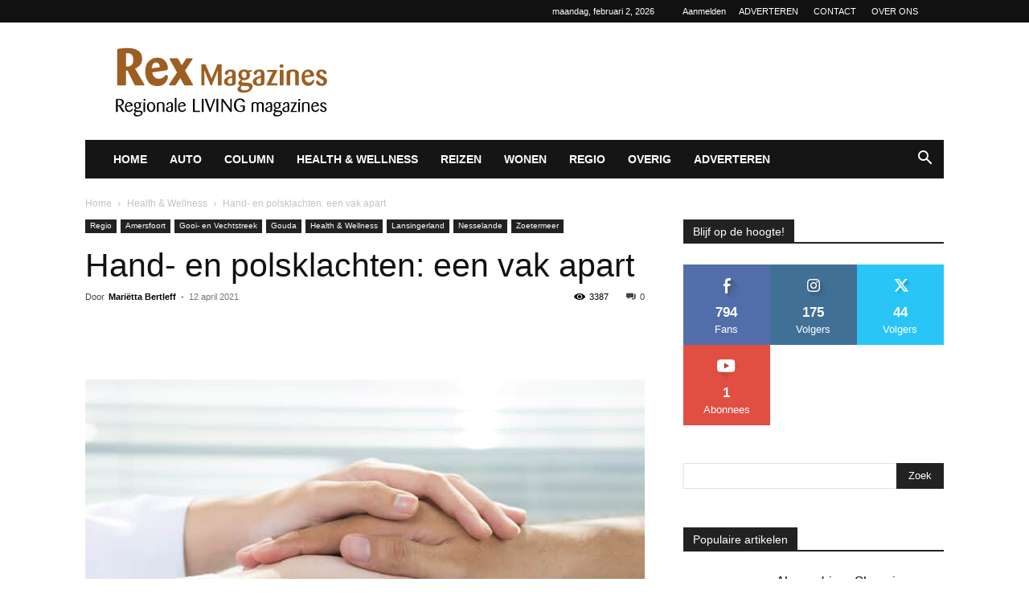

--- FILE ---
content_type: text/css
request_url: https://www.rexmagazines.nl/wp-content/cache/min/1/wp-content/plugins/revslider/public/assets/css/rs6.css?ver=1741714033
body_size: 8506
content:
.rs-p-wp-fix{display:none!important;margin:0!important;height:0px!important}#debungcontrolls{z-index:100000;position:fixed;bottom:0;width:100%;height:auto;background:rgba(0,0,0,.6);padding:10px;box-sizing:border-box}rs-debug{z-index:100000;position:fixed;top:0;width:300px;height:300px;background:rgba(0,0,0,.6);padding:10px;box-sizing:border-box;color:#fff;font-size:10px;line-height:13px;overflow:scroll}rs-modal{position:fixed!important;z-index:9999999!important;pointer-events:none!important}rs-modal.rs-modal-auto{top:auto;bottom:auto;left:auto;right:auto}rs-modal.rs-modal-fullwidth,rs-modal.rs-modal-fullscreen{top:0;left:0;width:100%;height:100%}rs-modal rs-fullwidth-wrap{position:absolute;top:0;left:0;height:100%}rs-module-wrap.rs-modal{display:none;max-height:100%!important;overflow:auto!important;pointer-events:auto!important}rs-modal-cover{width:100%;height:100%;z-index:0;background:transparent;position:absolute;top:0;left:0;cursor:pointer;pointer-events:auto}body>rs-modal-cover{position:fixed;z-index:9999995!important}rs-sbg-px{pointer-events:none}.rs-forcehidden *{visibility:hidden!important}.rs_splitted_lines{display:block;white-space:nowrap!important}.debugtimeline{width:100%;height:10px;position:relative;display:block;margin-bottom:3px;display:none;white-space:nowrap;box-sizing:border-box}.debugtimeline:hover{height:15px}.the_timeline_tester{background:#e74c3c;position:absolute;top:0;left:0;height:100%;width:0}.rs-go-fullscreen{position:fixed!important;width:100%!important;height:100%!important;top:0px!important;left:0px!important;z-index:9999999!important;background:#fff}.debugtimeline.tl_slide .the_timeline_tester{background:#f39c12}.debugtimeline.tl_frame .the_timeline_tester{background:#3498db}.debugtimline_txt{color:#fff;font-weight:400;font-size:7px;position:absolute;left:10px;top:0;white-space:nowrap;line-height:10px}.rtl{direction:rtl}@font-face{font-display:swap;font-family:'revicons';src:url(../../../../../../../../../plugins/revslider/public/assets/fonts/revicons/revicons.eot?5510888);src:url('../../../../../../../../../plugins/revslider/public/assets/fonts/revicons/revicons.eot?5510888#iefix') format('embedded-opentype'),url(../../../../../../../../../plugins/revslider/public/assets/fonts/revicons/revicons.woff?5510888) format('woff'),url(../../../../../../../../../plugins/revslider/public/assets/fonts/revicons/revicons.ttf?5510888) format('truetype'),url('../../../../../../../../../plugins/revslider/public/assets/fonts/revicons/revicons.svg?5510888#revicons') format('svg');font-weight:400;font-style:normal}[class^="revicon-"]:before,[class*=" revicon-"]:before{font-family:"revicons";font-style:normal;font-weight:400;speak:none;display:inline-block;text-decoration:inherit;width:1em;margin-right:.2em;text-align:center;font-variant:normal;text-transform:none;line-height:1em;margin-left:.2em}rs-module i[class^="fa-"],rs-module i[class*=" fa-"],.rb-modal-wrapper i[class^="fa-"],.rb-modal-wrapper i[class*=" fa-"],#waitaminute i[class^="fa-"],#waitaminute i[class*=" fa-"],#objectlibrary i[class^="fa-"],#objectlibrary i[class*=" fa-"],#rs_overview i[class^="fa-"],#rs_overview i[class*=" fa-"],#rs_overview_menu i[class^="fa-"],#rs_overview_menu i[class*=" fa-"],#builderView i[class^="fa-"],#builderView i[class*=" fa-"]{display:inline-block;font:normal normal normal 14px/1 FontAwesome;font-size:inherit;text-rendering:auto;-webkit-font-smoothing:antialiased;-moz-osx-font-smoothing:grayscale}rs-module [class^="fa-"]:before,rs-module [class*=" fa-"]:before,.rb-modal-wrapper [class^="fa-"]:before,.rb-modal-wrapper [class*=" fa-"]:before,#rs_overview [class^="fa-"]:before,#rs_overview [class*=" fa-"]:before,#objectlibrary [class^="fa-"]:before,#objectlibrary [class*=" fa-"]:before,#waitaminute [class^="fa-"]:before,#waitaminute [class*=" fa-"]:before,#rs_overview_menu [class^="fa-"]:before,#rs_overview_menu [class*=" fa-"]:before,#builderView [class^="fa-"]:before,#builderView [class*=" fa-"]:before{font-family:FontAwesome;font-style:normal;font-weight:400;speak:none;display:inline-block;text-decoration:inherit;width:auto;margin-right:0;text-align:center;font-variant:normal;text-transform:none;line-height:inherit;margin-left:0}rs-module .sr-only,#objectlibrary .sr-only,#waitaminute .sr-only,#rs_overview .sr-only,#rs_overview_menu .sr-only,.rb-modal-wrapper .sr-only,#builderView .sr-only{position:absolute;width:1px;height:1px;padding:0;margin:-1px;overflow:hidden;clip:rect(0,0,0,0);border:0}rs-module .sr-only-focusable:active,rs-module .sr-only-focusable:focus,#waitaminute .sr-only-focusable:active,#waitaminute .sr-only-focusable:focus,#objectlibrary .sr-only-focusable:active,#objectlibrary .sr-only-focusable:focus,#rs_overview .sr-only-focusable:active,#rs_overview .sr-only-focusable:focus,#rs_overview_menu .sr-only-focusable:active,#rs_overview_menu .sr-only-focusable:focus,.rb-modal-wrapper .sr-only-focusable:active,.rb-modal-wrapper .sr-only-focusable:focus,#builderView .sr-only-focusable:active,#builderView .sr-only-focusable:focus{position:static;width:auto;height:auto;margin:0;overflow:visible;clip:auto}.revicon-search-1:before{content:'\e802'}.revicon-pencil-1:before{content:'\e831'}.revicon-picture-1:before{content:'\e803'}.revicon-cancel:before{content:'\e80a'}.revicon-info-circled:before{content:'\e80f'}.revicon-trash:before{content:'\e801'}.revicon-left-dir:before{content:'\e817'}.revicon-right-dir:before{content:'\e818'}.revicon-down-open:before{content:'\e83b'}.revicon-left-open:before{content:'\e819'}.revicon-right-open:before{content:'\e81a'}.revicon-angle-left:before{content:'\e820'}.revicon-angle-right:before{content:'\e81d'}.revicon-left-big:before{content:'\e81f'}.revicon-right-big:before{content:'\e81e'}.revicon-magic:before{content:'\e807'}.revicon-picture:before{content:'\e800'}.revicon-export:before{content:'\e80b'}.revicon-cog:before{content:'\e832'}.revicon-login:before{content:'\e833'}.revicon-logout:before{content:'\e834'}.revicon-video:before{content:'\e805'}.revicon-arrow-combo:before{content:'\e827'}.revicon-left-open-1:before{content:'\e82a'}.revicon-right-open-1:before{content:'\e82b'}.revicon-left-open-mini:before{content:'\e822'}.revicon-right-open-mini:before{content:'\e823'}.revicon-left-open-big:before{content:'\e824'}.revicon-right-open-big:before{content:'\e825'}.revicon-left:before{content:'\e836'}.revicon-right:before{content:'\e826'}.revicon-ccw:before{content:'\e808'}.revicon-arrows-ccw:before{content:'\e806'}.revicon-palette:before{content:'\e829'}.revicon-list-add:before{content:'\e80c'}.revicon-doc:before{content:'\e809'}.revicon-left-open-outline:before{content:'\e82e'}.revicon-left-open-2:before{content:'\e82c'}.revicon-right-open-outline:before{content:'\e82f'}.revicon-right-open-2:before{content:'\e82d'}.revicon-equalizer:before{content:'\e83a'}.revicon-layers-alt:before{content:'\e804'}.revicon-popup:before{content:'\e828'}.tp-fullwidth-forcer{z-index:0;pointer-events:none}rs-module-wrap,rs-module-wrap *{box-sizing:border-box;-webkit-tap-highlight-color:rgba(0,0,0,0)}rs-module-wrap{position:relative;z-index:1;width:100%;display:block}.rs-fixedscrollon rs-module-wrap{position:fixed!important;top:0px!important;z-index:1000}rs-fw-forcer{display:block;width:100%;pointer-events:none}rs-module{position:relative;overflow:hidden;display:block}rs-pzimg-wrap,rs-sbg-effectwrap,rs-sbg{display:block;pointer-events:none}rs-sbg-effectwrap{position:absolute;top:0;left:0;width:100%;height:100%}rs-sbg-px,rs-sbg-wrap{position:absolute;top:0;left:0;z-index:0;width:100%;height:100%;display:block}a.rs-layer,a.rs-layer:-webkit-any-link{text-decoration:none}a[x-apple-data-detectors]{color:inherit!important;text-decoration:none!important;font-size:inherit!important;font-family:inherit!important;font-weight:inherit!important;line-height:inherit!important}.entry-content rs-module a,rs-module a{box-shadow:none}.rs-ov-hidden{overflow:hidden!important}.rs-forceoverflow,.rs-forceoverflow rs-module-wrap,.rs-forceoverflow rs-module,.rs-forceoverflow rs-slides,.rs-forceoverflow rs-slide{overflow:visible!important}.tp-simpleresponsive img,rs-module img{max-width:none!important;transition:none;margin:0;padding:0;border:none}rs-module .no-slides-text{font-weight:700;text-align:center;padding-top:80px}rs-slides,rs-slide,rs-slide:before{position:absolute;text-indent:0em;top:0;left:0}rs-slide,rs-slide:before{display:block;visibility:hidden}.rs-layer .rs-untoggled-content{display:block}.rs-layer .rs-toggled-content{display:none}.rs-tc-active.rs-layer .rs-toggled-content{display:block}.rs-tc-active.rs-layer .rs-untoggled-content{display:none}.rs-layer-video{overflow:hidden}rs-module rs-layer,rs-module .rs-layer{opacity:0;position:relative;visibility:hidden;white-space:nowrap;display:block;-webkit-font-smoothing:antialiased!important;-webkit-tap-highlight-color:rgba(0,0,0,0);-moz-osx-font-smoothing:grayscale;z-index:1}rs-layer-wrap,rs-mask,rs-module-wrap,rs-module .rs-layer,rs-module img{-moz-user-select:none;-khtml-user-select:none;-webkit-user-select:none;-o-user-select:none}rs-module rs-mask-wrap .rs-layer,rs-module rs-mask-wrap *:last-child,.wpb_text_column rs-module rs-mask-wrap .rs-layer,.wpb_text_column rs-module rs-mask-wrap *:last-child{margin-bottom:0}.rs-svg svg{width:100%;height:100%;position:relative;vertical-align:top}rs-layer,.rs-layer,rs-alyer *,.rs-layer *{outline:none!important}rs-carousel-wrap{cursor:url(../../../../../../../../../plugins/revslider/public/assets/css/openhand.cur),move}rs-carousel-wrap.dragged{cursor:url(../../../../../../../../../plugins/revslider/public/assets/css/closedhand.cur),move}rs-carousel-wrap{position:absolute;overflow:hidden;width:100%;height:100%;top:0;left:0}rs-carousel-space{clear:both;display:block;width:100%;height:1px;position:relative;margin-bottom:-1px}.tp_inner_padding{box-sizing:border-box;max-height:none!important}.rs-layer.rs-selectable{-moz-user-select:all;-khtml-user-select:all;-webkit-user-select:all;-o-user-select:all}rs-px-mask{overflow:hidden;display:block;width:100%;height:100%;position:relative}rs-module embed,rs-module iframe,rs-module object,rs-module audio,rs-module video{max-width:none!important;border:none}rs-bg-elem{position:absolute;top:0;left:0;width:100%;height:100%;z-index:0;display:block;pointer-events:none}.tp-blockmask,.tp-blockmask_in,.tp-blockmask_out{position:absolute;top:0;left:0;width:100%;height:100%;background:#fff;z-index:1000;transform:scaleX(0) scaleY(0)}rs-zone{position:absolute;width:100%;left:0;box-sizing:border-box;min-height:50px;font-size:0}rs-layer-wrap,rs-row-wrap,rs-column,rs-parallax-wrap,rs-mask-wrap,rs-cbg-mask-wrap,rs-loop-wrap{display:block;visibility:hidden}rs-column-wrap>rs-loop-wrap{z-index:1}rs-layer-wrap,rs-mask-wrap,rs-cbg-mask-wrap{transform-style:flat;perspective:10000px}@-moz-document url-prefix(){rs-layer-wrap,rs-mask-wrap,rs-cbg-mask-wrap{filter:blur(0)}}.rs-fixedscrollon rs-module-wrap{left:0!important}rs-mask-wrap{overflow:hidden}rs-fullwidth-wrap{position:relative;width:100%;height:auto;display:block}.rev_row_zone_top{top:0}.rev_row_zone_bottom{bottom:0}rs-column-wrap .rs-parallax-wrap{vertical-align:top}.rs-layer img,rs-layer img{vertical-align:top}rs-row,rs-row.rs-layer{display:table;position:relative;width:100%!important;table-layout:fixed;box-sizing:border-box;vertical-align:top;height:auto;font-size:0}rs-column-wrap{display:table-cell;position:relative;vertical-align:top;height:auto;box-sizing:border-box;font-size:0}rs-column{box-sizing:border-box;display:block;position:relative;width:100%!important;height:auto!important;white-space:normal!important}rs-cbg-mask-wrap{position:absolute;z-index:0;box-sizing:border-box}rs-column-bg{position:absolute;z-index:0;box-sizing:border-box;width:100%;height:100%}.rs-pelock *{pointer-events:none!important}rs-column .rs-parallax-wrap,rs-column rs-loop-wrap,rs-column rs-mask-wrap{text-align:inherit}rs-column rs-mask-wrap{display:inline-block}rs-column .rs-parallax-wrap rs-loop-wrap,rs-column .rs-parallax-wrap rs-mask-wrap,rs-column .rs-parallax-wrap{position:relative!important;left:auto!important;top:auto!important;line-height:0}rs-column .rs-parallax-wrap rs-loop-wrap,rs-column .rs-parallax-wrap rs-mask-wrap,rs-column .rs-parallax-wrap,rs-column .rev_layer_in_column{vertical-align:top}.rev_break_columns{display:block!important}.rev_break_columns rs-column-wrap.rs-parallax-wrap{display:block!important;width:100%!important}.rev_break_columns rs-column-wrap.rs-parallax-wrap.rs-layer-hidden,.tp-forcenotvisible,.tp-hide-revslider,rs-row-wrap.rs-layer-hidden,rs-column-wrap.rs-layer-hidden,.rs-layer.rs-layer-hidden,.rs-layer-audio.rs-layer-hidden,.rs-parallax-wrap.rs-layer-hidden{visibility:hidden!important;display:none!important}rs-layer.rs-nointeraction,.rs-layer.rs-nointeraction{pointer-events:none!important}rs-static-layers{position:absolute;z-index:101;top:0;left:0;display:block;width:100%;height:100%;pointer-events:none}rs-static-layers.rs-stl-back{z-index:0}.rs-layer rs-fcr{width:0;height:0;border-left:40px solid transparent;border-right:0 solid transparent;border-top:40px solid #00A8FF;position:absolute;right:100%;top:0}.rs-layer rs-fcrt{width:0;height:0;border-left:40px solid transparent;border-right:0 solid transparent;border-bottom:40px solid #00A8FF;position:absolute;right:100%;top:0}.rs-layer rs-bcr{width:0;height:0;border-left:0 solid transparent;border-right:40px solid transparent;border-bottom:40px solid #00A8FF;position:absolute;left:100%;top:0}.rs-layer rs-bcrt{width:0;height:0;border-left:0 solid transparent;border-right:40px solid transparent;border-top:40px solid #00A8FF;position:absolute;left:100%;top:0}.tp-layer-inner-rotation{position:relative!important}img.tp-slider-alternative-image{width:100%;height:auto}.noFilterClass{filter:none!important}rs-bgvideo{position:absolute;top:0;left:0;width:100%;height:100%;visibility:hidden;z-index:0;display:block}.rs-layer.coverscreenvideo{width:100%;height:100%;top:0;left:0;position:absolute}.rs-layer.rs-fsv{left:0;top:0;position:absolute;width:100%;height:100%}.rs-layer.rs-fsv audio,.rs-layer.rs-fsv video,.rs-layer.rs-fsv iframe,.rs-layer.rs-fsv iframe audio,.rs-layer.rs-fsv iframe video{width:100%;height:100%;display:none}.fullcoveredvideo audio,.rs-fsv audio .fullcoveredvideo video,.rs-fsv video{background:#000}.fullcoveredvideo rs-poster{background-position:center center;background-size:cover;width:100%;height:100%;top:0;left:0}.videoisplaying .html5vid rs-poster{display:none}.tp-video-play-button{background:#000;background:rgba(0,0,0,.3);border-radius:5px;position:absolute;top:50%;left:50%;color:#FFF;z-index:3;margin-top:-25px;margin-left:-25px;line-height:50px!important;text-align:center;cursor:pointer;width:50px;height:50px;box-sizing:border-box;display:inline-block;vertical-align:top;z-index:4;opacity:0;transition:opacity 300ms ease-out!important}.rs-audio .tp-video-play-button{display:none!important}.rs-layer .html5vid{width:100%!important;height:100%!important}.tp-video-play-button i{width:50px;height:50px;display:inline-block;text-align:center!important;vertical-align:top;line-height:50px!important;font-size:30px!important}.rs-layer:hover .tp-video-play-button{opacity:1;display:block}.rs-layer .tp-revstop{display:none;width:15px;border-right:5px solid #fff!important;border-left:5px solid #fff!important;transform:translateX(50%) translateY(50%);height:20px;margin-left:11px!important;margin-top:5px!important}.videoisplaying .revicon-right-dir{display:none}.videoisplaying .tp-revstop{display:block}.videoisplaying .tp-video-play-button{display:none}.fullcoveredvideo .tp-video-play-button{display:none!important}.rs-fsv .rs-fsv audio{object-fit:contain!important}.rs-fsv .rs-fsv video{object-fit:contain!important}@supports not (-ms-high-contrast:none){.rs-fsv .fullcoveredvideo audio{object-fit:cover!important}.rs-fsv .fullcoveredvideo video{object-fit:cover!important}}.rs-fullvideo-cover{width:100%;height:100%;top:0;left:0;position:absolute;background:transparent;z-index:5}.rs-nolc .tp-video-play-button,rs-bgvideo video::-webkit-media-controls-start-playback-button,rs-bgvideo video::-webkit-media-controls,rs-bgvideo audio::-webkit-media-controls{display:none!important}.rs-audio .tp-video-controls{opacity:1!important;visibility:visible!important}rs-module h1.rs-layer,rs-module h2.rs-layer,rs-module h3.rs-layer,rs-module h4.rs-layer,rs-module h5.rs-layer,rs-module h6.rs-layer,rs-module div.rs-layer,rs-module span.rs-layer,rs-module p.rs-layer{margin:0;padding:0;margin-block-start:0;margin-block-end:0;margin-inline-start:0;margin-inline-end:0}rs-module h1.rs-layer:before,rs-module h2.rs-layer:before,rs-module h3.rs-layer:before,rs-module h4.rs-layer:before,rs-module h5.rs-layer:before,rs-module h6.rs-layer:before{content:none}rs-dotted{background-repeat:repeat;width:100%;height:100%;position:absolute;top:0;left:0;z-index:3;display:block;pointer-events:none}rs-sbg-wrap rs-dotted{z-index:31}rs-dotted.twoxtwo{background:url(../../../../../../../../../plugins/revslider/public/assets/assets/gridtile.png)}rs-dotted.twoxtwowhite{background:url(../../../../../../../../../plugins/revslider/public/assets/assets/gridtile_white.png)}rs-dotted.threexthree{background:url(../../../../../../../../../plugins/revslider/public/assets/assets/gridtile_3x3.png)}rs-dotted.threexthreewhite{background:url(../../../../../../../../../plugins/revslider/public/assets/assets/gridtile_3x3_white.png)}.tp-shadowcover{width:100%;height:100%;top:0;left:0;background:#fff;position:absolute;z-index:-1}.tp-shadow1{box-shadow:0 10px 6px -6px rgba(0,0,0,.8)}.tp-shadow2:before,.tp-shadow2:after,.tp-shadow3:before,.tp-shadow4:after{z-index:-2;position:absolute;content:"";bottom:10px;left:10px;width:50%;top:85%;max-width:300px;background:transparent;box-shadow:0 15px 10px rgba(0,0,0,.8);transform:rotate(-3deg)}.tp-shadow2:after,.tp-shadow4:after{transform:rotate(3deg);right:10px;left:auto}.tp-shadow5{position:relative;box-shadow:0 1px 4px rgba(0,0,0,.3),0 0 40px rgba(0,0,0,.1) inset}.tp-shadow5:before,.tp-shadow5:after{content:"";position:absolute;z-index:-2;box-shadow:0 0 25px 0 rgba(0,0,0,.6);top:30%;bottom:0;left:20px;right:20px;border-radius:100px / 20px}.rev-btn,.rev-btn:visited{outline:none!important;box-shadow:none;text-decoration:none!important;box-sizing:border-box;cursor:pointer}.rev-btn.rev-uppercase,.rev-btn.rev-uppercase:visited{text-transform:uppercase}.rev-btn i{font-size:inherit;font-weight:400;position:relative;top:0;transition:opacity 0.2s ease-out,margin 0.2s ease-out;margin-left:0;line-height:inherit}.rev-btn.rev-hiddenicon i{font-size:inherit;font-weight:400;position:relative;top:0;transition:opacity 0.2s ease-out,margin 0.2s ease-out;opacity:0;margin-left:0px!important;width:0px!important}.rev-btn.rev-hiddenicon:hover i{opacity:1!important;margin-left:10px!important;width:auto!important}.rev-burger{position:relative;box-sizing:border-box;padding:22px 14px 22px 14px;border-radius:50%;border:1px solid rgba(51,51,51,.25);-webkit-tap-highlight-color:rgba(0,0,0,0);-webkit-tap-highlight-color:transparent;cursor:pointer}.rev-burger span{display:block;width:30px;height:3px;background:#333;transition:.7s;pointer-events:none;transform-style:flat!important}.rev-burger span:nth-child(2){margin:3px 0}.quick_style_example_wrap .rev-burger:hover :first-child,#dialog_addbutton .rev-burger:hover :first-child,.open .rev-burger :first-child,.open.rev-burger :first-child{transform:translateY(6px) rotate(-45deg)}.quick_style_example_wrap .rev-burger:hover :nth-child(2),#dialog_addbutton .rev-burger:hover :nth-child(2),.open .rev-burger :nth-child(2),.open.rev-burger :nth-child(2){transform:rotate(-45deg);opacity:0}.quick_style_example_wrap .rev-burger:hover :last-child,#dialog_addbutton .rev-burger:hover :last-child,.open .rev-burger :last-child,.open.rev-burger :last-child{transform:translateY(-6px) rotate(-135deg)}.rev-burger.revb-white{border:2px solid rgba(255,255,255,.2)}.rev-b-span-light span,.rev-burger.revb-white span{background:#fff}.rev-burger.revb-whitenoborder{border:0}.rev-burger.revb-whitenoborder span{background:#fff}.rev-burger.revb-darknoborder{border:0}.rev-b-span-dark span,.rev-burger.revb-darknoborder span{background:#333}.rev-burger.revb-whitefull{background:#fff;border:none}.rev-burger.revb-whitefull span{background:#333}.rev-burger.revb-darkfull{background:#333;border:none}.rev-burger.revb-darkfull span{background:#fff}@keyframes rev-ani-mouse{0%{opacity:1;top:29%}15%{opacity:1;top:70%}50%{opacity:0;top:70%}100%{opacity:0;top:29%}}.rev-scroll-btn{display:inline-block;position:relative;left:0;right:0;text-align:center;cursor:pointer;width:35px;height:55px;box-sizing:border-box;border:3px solid #fff;border-radius:23px}.rev-scroll-btn>*{display:inline-block;line-height:18px;font-size:13px;font-weight:400;color:#7f8c8d;color:#fff;font-family:"proxima-nova","Helvetica Neue",Helvetica,Arial,sans-serif;letter-spacing:2px}.rev-scroll-btn>*:hover,.rev-scroll-btn>*:focus,.rev-scroll-btn>*.active{color:#fff}.rev-scroll-btn>*:hover,.rev-scroll-btn>*:focus,.rev-scroll-btn>*:active,.rev-scroll-btn>*.active{opacity:.8}.rev-scroll-btn.revs-fullwhite{background:#fff}.rev-scroll-btn.revs-fullwhite span{background:#333}.rev-scroll-btn.revs-fulldark,{background:#333;border:none}.rev-scroll-btn.revs-fulldark span{background:#fff}.rev-scroll-btn span{position:absolute;display:block;top:29%;left:50%;width:8px;height:8px;margin:-4px 0 0 -4px;border-radius:50%;animation:rev-ani-mouse 2.5s linear infinite;background:#fff}.rev-scroll-btn.rev-b-span-dark{border-color:#333}.rev-scroll-btn.rev-b-span-dark span,.rev-scroll-btn.revs-dark span{background:#333}.rev-control-btn{position:relative;display:inline-block;z-index:5;color:#FFF;font-size:20px;line-height:60px;font-weight:400;font-style:normal;font-family:Raleway;text-decoration:none;text-align:center;background-color:#000;border-radius:50px;text-shadow:none;background-color:rgba(0,0,0,.5);width:60px;height:60px;box-sizing:border-box;cursor:pointer}.rev-cbutton-dark-sr{border-radius:3px}.rev-cbutton-light{color:#333;background-color:rgba(255,255,255,.75)}.rev-cbutton-light-sr{color:#333;border-radius:3px;background-color:rgba(255,255,255,.75)}.rev-sbutton{line-height:37px;width:37px;height:37px}.rev-sbutton-blue{background-color:#3B5998}.rev-sbutton-lightblue{background-color:#00A0D1}.rev-sbutton-red{background-color:#DD4B39}rs-progress{visibility:hidden;width:100%;height:5px;background:#000;background:rgba(0,0,0,.15);position:absolute;z-index:200;top:0}rs-progress.rs-bottom{top:auto;bottom:0px!important;height:5px}.rs-layer img{background:transparent;-ms-filter:"progid:DXImageTransform.Microsoft.gradient(startColorstr=#00FFFFFF,endColorstr=#00FFFFFF)";filter:progid:DXImageTransform.Microsoft.gradient(startColorstr=#00FFFFFF,endColorstr=#00FFFFFF);zoom:1}.rs-layer.slidelink{cursor:pointer;width:100%;height:100%}.rs-layer.slidelink a{width:100%;height:100%;display:block}.rs-layer.slidelink a div{width:3000px;height:1500px;background:url(../../../../../../../../../plugins/revslider/public/assets/assets/coloredbg.png) repeat}.rs-layer.slidelink a span{background:url(../../../../../../../../../plugins/revslider/public/assets/assets/coloredbg.png) repeat;width:100%;height:100%;display:block}.rs-layer .rs-starring{display:inline-block}.rs-layer .rs-starring .star-rating{float:none;display:inline-block;vertical-align:top;color:#FFC321!important}.rs-layer .rs-starring .star-rating,.rs-layer .rs-starring-page .star-rating{position:relative;height:1em;width:5.4em;font-family:star;font-size:1em!important}.rs-layer .rs-starring .star-rating:before,.rs-layer .rs-starring-page .star-rating:before{content:"\73\73\73\73\73";color:#E0DADF;float:left;top:0;left:0;position:absolute}.rs-layer .rs-starring .star-rating span{overflow:hidden;float:left;top:0;left:0;position:absolute;padding-top:1.5em;font-size:1em!important}.rs-layer .rs-starring .star-rating span:before,.rs-layer .rs-starring .star-rating span:before{content:"\53\53\53\53\53";top:0;position:absolute;left:0}rs-loader{top:50%;left:50%;z-index:10000;position:absolute}rs-loader.off{display:none!important}rs-loader.spinner0{width:40px;height:40px;background-color:#fff;background-image:url(../../../../../../../../../plugins/revslider/public/assets/assets/loader.gif);background-repeat:no-repeat;background-position:center center;box-shadow:0 0 20px 0 rgba(0,0,0,.15);margin-top:-20px;margin-left:-20px;animation:tp-rotateplane 1.2s infinite ease-in-out;border-radius:3px}rs-loader.spinner1{width:40px;height:40px;background-color:#fff;box-shadow:0 0 20px 0 rgba(0,0,0,.15);margin-top:-20px;margin-left:-20px;animation:tp-rotateplane 1.2s infinite ease-in-out;border-radius:3px}rs-loader.spinner5{background-image:url(../../../../../../../../../plugins/revslider/public/assets/assets/loader.gif);background-repeat:no-repeat;background-position:10px 10px;background-color:#fff;margin:-22px -22px;width:44px;height:44px;border-radius:3px}@keyframes tp-rotateplane{0%{transform:perspective(120px) rotateX(0deg) rotateY(0deg)}50%{transform:perspective(120px) rotateX(-180.1deg) rotateY(0deg)}100%{transform:perspective(120px) rotateX(-180deg) rotateY(-179.9deg)}}rs-loader.spinner2{width:40px;height:40px;margin-top:-20px;margin-left:-20px;background-color:red;box-shadow:0 0 20px 0 rgba(0,0,0,.15);border-radius:100%;animation:tp-scaleout 1.0s infinite ease-in-out}@keyframes tp-scaleout{0%{transform:scale(0)}100%{transform:scale(1);opacity:0}}rs-loader.spinner3{margin:-9px 0 0 -35px;width:70px;text-align:center}rs-loader.spinner3 .bounce1,rs-loader.spinner3 .bounce2,rs-loader.spinner3 .bounce3{width:18px;height:18px;background-color:#fff;box-shadow:0 0 20px 0 rgba(0,0,0,.15);border-radius:100%;display:inline-block;animation:tp-bouncedelay 1.4s infinite ease-in-out;animation-fill-mode:both}rs-loader.spinner3 .bounce1{animation-delay:-0.32s}rs-loader.spinner3 .bounce2{animation-delay:-0.16s}@keyframes tp-bouncedelay{0%,80%,100%{transform:scale(0)}40%{transform:scale(1)}}rs-loader.spinner4{margin:-20px 0 0 -20px;width:40px;height:40px;text-align:center;animation:tp-rotate 2.0s infinite linear}rs-loader.spinner4 .dot1,rs-loader.spinner4 .dot2{width:60%;height:60%;display:inline-block;position:absolute;top:0;background-color:#fff;border-radius:100%;animation:tp-bounce 2.0s infinite ease-in-out;box-shadow:0 0 20px 0 rgba(0,0,0,.15)}rs-loader.spinner4 .dot2{top:auto;bottom:0;animation-delay:-1.0s}@keyframes tp-rotate{100%{transform:rotate(360deg)}}@keyframes tp-bounce{0%,100%{transform:scale(0)}50%{transform:scale(1)}}rs-layer iframe{visibility:hidden}rs-layer.rs-ii-o iframe{visibility:visible}rs-layer input[type="text"],rs-layer input[type="email"],rs-layer input[type="url"],rs-layer input[type="password"],rs-layer input[type="search"],rs-layer input[type="number"],rs-layer input[type="tel"],rs-layer input[type="range"],rs-layer input[type="date"],rs-layer input[type="month"],rs-layer input[type="week"],rs-layer input[type="time"],rs-layer input[type="datetime"],rs-layer input[type="datetime-local"]{display:inline-block}rs-thumbs-wrap,rs-tabs-wrap,rs-thumbs,rs-thumb,rs-tab,rs-bullet,rs-bullets,rs-navmask,rs-tabs,rs-arrow{display:block}.tp-thumbs.navbar,.tp-bullets.navbar,.tp-tabs.navbar{border:none;min-height:0;margin:0;border-radius:0}.tp-tabs,.tp-thumbs,.tp-bullets{position:absolute;display:block;z-index:1000;top:0;left:0}.tp-tab,.tp-thumb{cursor:pointer;position:absolute;opacity:.5;box-sizing:border-box}.tp-arr-imgholder,rs-poster,.tp-thumb-image,.tp-tab-image{background-position:center center;background-size:cover;width:100%;height:100%;display:block;position:absolute;top:0;left:0}rs-poster{cursor:pointer;z-index:3}.tp-tab:hover,.tp-tab.selected,.tp-thumb:hover,.tp-thumb.selected{opacity:1}.tp-tab-mask,.tp-thumb-mask{box-sizing:border-box!important}.tp-tabs,.tp-thumbs{box-sizing:content-box!important}.tp-bullet{width:15px;height:15px;position:absolute;background:#fff;background:rgba(255,255,255,.3);cursor:pointer}.tp-bullet.selected,.tp-bullet:hover{background:#fff}.tparrows{cursor:pointer;background:#000;background:rgba(0,0,0,.5);width:40px;height:40px;position:absolute;display:block;z-index:1000}.tparrows:hover{background:#000}.tparrows:before{font-family:"revicons";font-size:15px;color:#fff;display:block;line-height:40px;text-align:center}.tparrows.tp-leftarrow:before{content:'\e824'}.tparrows.tp-rightarrow:before{content:'\e825'}.rs-layer [class^="pe-7s-"]:before,.rs-layer [class*=" pe-7s-"]:before{width:auto;margin:0;line-height:inherit;box-sizing:inherit}rs-pzimg-wrap{display:block}body.rtl .rs-pzimg{left:0!important}.dddwrappershadow{box-shadow:0 45px 100px rgba(0,0,0,.4)}.dddwrapper{transform-style:flat;perspective:10000px}.rs_error_message_box{background:#111;width:800px;margin:40px auto;padding:40px 20px;text-align:center;font-family:"Open Sans",sans-serif}.rs_error_message_oops{margin:0 0 20px;line-height:60px;font-size:34px;color:#FFF}.rs_error_message_content{margin:0 0 20px;line-height:25px;font-size:17px;color:#FFF}.rs_error_message_button{color:#fff!important;background:#333;display:inline-block;padding:10px 15px;text-align:right;border-radius:5px;cursor:pointer;text-decoration:none!important}.rs_error_message_button:hover{background:#5e35b1}.hglayerinfo{position:fixed;bottom:0;left:0;color:#FFF;font-size:12px;line-height:20px;font-weight:600;background:rgba(0,0,0,.75);padding:5px 10px;z-index:2000;white-space:normal}.hginfo{position:absolute;top:-2px;left:-2px;color:#e74c3c;font-size:12px;font-weight:600;background:#000;padding:2px 5px}.indebugmode .rs-layer:hover{border:1px dashed #c0392b!important}.helpgrid{border:2px dashed #c0392b;position:absolute;top:0;left:0;z-index:0}#revsliderlogloglog{padding:15px;color:#fff;position:fixed;top:0;left:0;width:200px;height:150px;background:rgba(0,0,0,.7);z-index:100000;font-size:10px;overflow:scroll}.aden{filter:hue-rotate(-20deg) contrast(.9) saturate(.85) brightness(1.2)}.aden::after{background:linear-gradient(to right,rgba(66,10,14,.2),transparent);mix-blend-mode:darken}.perpetua::after,.reyes::after{mix-blend-mode:soft-light;opacity:.5}.inkwell{filter:sepia(.3) contrast(1.1) brightness(1.1) grayscale(1)}.perpetua::after{background:linear-gradient(to bottom,#005b9a,#e6c13d)}.reyes{filter:sepia(.22) brightness(1.1) contrast(.85) saturate(.75)}.reyes::after{background:#efcdad}.gingham{filter:brightness(1.05) hue-rotate(-10deg)}.gingham::after{background:linear-gradient(to right,rgba(66,10,14,.2),transparent);mix-blend-mode:darken}.toaster{filter:contrast(1.5) brightness(.9)}.toaster::after{background:radial-gradient(circle,#804e0f,#3b003b);mix-blend-mode:screen}.walden{filter:brightness(1.1) hue-rotate(-10deg) sepia(.3) saturate(1.6)}.walden::after{background:#04c;mix-blend-mode:screen;opacity:.3}.hudson{filter:brightness(1.2) contrast(.9) saturate(1.1)}.hudson::after{background:radial-gradient(circle,#a6b1ff 50%,#342134);mix-blend-mode:multiply;opacity:.5}.earlybird{filter:contrast(.9) sepia(.2)}.earlybird::after{background:radial-gradient(circle,#d0ba8e 20%,#360309 85%,#1d0210 100%);mix-blend-mode:overlay}.mayfair{filter:contrast(1.1) saturate(1.1)}.mayfair::after{background:radial-gradient(circle at 40% 40%,rgba(255,255,255,.8),rgba(255,200,200,.6),#111 60%);mix-blend-mode:overlay;opacity:.4}.lofi{filter:saturate(1.1) contrast(1.5)}.lofi::after{background:radial-gradient(circle,transparent 70%,#222 150%);mix-blend-mode:multiply}._1977{filter:contrast(1.1) brightness(1.1) saturate(1.3)}._1977:after{background:rgba(243,106,188,.3);mix-blend-mode:screen}.brooklyn{filter:contrast(.9) brightness(1.1)}.brooklyn::after{background:radial-gradient(circle,rgba(168,223,193,.4) 70%,#c4b7c8);mix-blend-mode:overlay}.xpro2{filter:sepia(.3)}.xpro2::after{background:radial-gradient(circle,#e6e7e0 40%,rgba(43,42,161,.6) 110%);mix-blend-mode:color-burn}.nashville{filter:sepia(.2) contrast(1.2) brightness(1.05) saturate(1.2)}.nashville::after{background:rgba(0,70,150,.4);mix-blend-mode:lighten}.nashville::before{background:rgba(247,176,153,.56);mix-blend-mode:darken}.lark{filter:contrast(.9)}.lark::after{background:rgba(242,242,242,.8);mix-blend-mode:darken}.lark::before{background:#22253f;mix-blend-mode:color-dodge}.moon{filter:grayscale(1) contrast(1.1) brightness(1.1)}.moon::before{background:#a0a0a0;mix-blend-mode:soft-light}.moon::after{background:#383838;mix-blend-mode:lighten}.clarendon{filter:contrast(1.2) saturate(1.35)}.clarendon:before{background:rgba(127,187,227,.2);mix-blend-mode:overlay}.willow{filter:grayscale(.5) contrast(.95) brightness(.9)}.willow::before{background-color:radial-gradient(40%,circle,#d4a9af 55%,#000 150%);mix-blend-mode:overlay}.willow::after{background-color:#d8cdcb;mix-blend-mode:color}.rise{filter:brightness(1.05) sepia(.2) contrast(.9) saturate(.9)}.rise::after{background:radial-gradient(circle,rgba(232,197,152,.8),transparent 90%);mix-blend-mode:overlay;opacity:.6}.rise::before{background:radial-gradient(circle,rgba(236,205,169,.15) 55%,rgba(50,30,7,.4));mix-blend-mode:multiply}._1977:after,._1977:before,rs-pzimg-wrap.aden:after,.aden:before,.brooklyn:after,.brooklyn:before,.clarendon:after,.clarendon:before,.earlybird:after,.earlybird:before,.gingham:after,.gingham:before,.hudson:after,.hudson:before,.inkwell:after,.inkwell:before,.lark:after,.lark:before,.lofi:after,.lofi:before,.mayfair:after,.mayfair:before,.moon:after,.moon:before,.nashville:after,.nashville:before,.perpetua:after,.perpetua:before,.reyes:after,.reyes:before,.rise:after,.rise:before,.slumber:after,.slumber:before,.toaster:after,.toaster:before,.walden:after,.walden:before,.willow:after,.willow:before,.xpro2:after,.xpro2:before{content:'';display:block;height:100%;width:100%;top:0;left:0;position:absolute;pointer-events:none}._1977,.aden,.brooklyn,.clarendon,.earlybird,.gingham,.hudson,.inkwell,.lark,.lofi,.mayfair,.moon,.nashville,.perpetua,.reyes,.rise,.slumber,.toaster,.walden,.willow,.xpro2{position:relative}._1977 img,.aden img,.brooklyn img,.clarendon img,.earlybird img,.gingham img,.hudson img,.inkwell img,.lark img,.lofi img,.mayfair img,.moon img,.nashville img,.perpetua img,.reyes img,.rise img,.slumber img,.toaster img,.walden img,.willow img,.xpro2 img{width:100%;z-index:1}._1977:before,.aden:before,.brooklyn:before,.clarendon:before,.earlybird:before,.gingham:before,.hudson:before,.inkwell:before,.lark:before,.lofi:before,.mayfair:before,.moon:before,.nashville:before,.perpetua:before,.reyes:before,.rise:before,.slumber:before,.toaster:before,.walden:before,.willow:before,.xpro2:before{z-index:2}._1977:after,.aden:after,.brooklyn:after,.clarendon:after,.earlybird:after,.gingham:after,.hudson:after,.inkwell:after,.lark:after,.lofi:after,.mayfair:after,.moon:after,.nashville:after,.perpetua:after,.reyes:after,.rise:after,.slumber:after,.toaster:after,.walden:after,.willow:after,.xpro2:after{z-index:3}.slumber{filter:saturate(.66) brightness(1.05)}.slumber::after{background:rgba(125,105,24,.5);mix-blend-mode:soft-light}.slumber::before{background:rgba(69,41,12,.4);mix-blend-mode:lighten}rs-pzimg-wrap.perpetua:before,rs-pzimg-wrap.perpetua:after,rs-pzimg-wrap.nashville:before,rs-pzimg-wrap.nashville:after,rs-pzimg-wrap.xpro2:before,rs-pzimg-wrap.xpro2:after,rs-pzimg-wrap._1977:after,rs-pzimg-wrap._1977:before,rs-pzimg-wrap.aden:after,rs-pzimg-wrap.aden:before,rs-pzimg-wrap.brooklyn:after,rs-pzimg-wrap.brooklyn:before,rs-pzimg-wrap.clarendon:after,rs-pzimg-wrap.clarendon:before,rs-pzimg-wrap.earlybird:after,rs-pzimg-wrap.earlybird:before,rs-pzimg-wrap.gingham:after,rs-pzimg-wrap.gingham:before,rs-pzimg-wrap.hudson:after,rs-pzimg-wrap.hudson:before,rs-pzimg-wrap.inkwell:after,rs-pzimg-wrap.inkwell:before,rs-pzimg-wrap.lark:after,rs-pzimg-wrap.lark:before,rs-pzimg-wrap.lofi:after,rs-pzimg-wrap.lofi:before,rs-pzimg-wrap.mayfair:after,rs-pzimg-wrap.mayfair:before,rs-pzimg-wrap.moon:after,rs-pzimg-wrap.moon:before,rs-pzimg-wrap.reyes:after,rs-pzimg-wrap.reyes:before,rs-pzimg-wrap.rise:after,rs-pzimg-wrap.rise:before,rs-pzimg-wrap.slumber:after,rs-pzimg-wrap.slumber:before,rs-pzimg-wrap.toaster:after,rs-pzimg-wrap.toaster:before,rs-pzimg-wrap.walden:after,rs-pzimg-wrap.walden:before,rs-pzimg-wrap.willow:after,rs-pzimg-wrap.willow:before,rs-pzimg-wrap:before,rs-pzimg-wrap:after{height:500%;width:500%}rs-loader.spinner6{width:40px;height:40px;-webkit-transform:translate(-50%,-50%);transform:translate(-50%,-50%)}rs-loader.spinner6 .rs-spinner-inner{width:100%;height:100%;display:inline-block;-webkit-animation:rs-revealer-6 1.4s linear infinite;animation:rs-revealer-6 1.4s linear infinite}rs-loader.spinner6 .rs-spinner-inner span{position:absolute;vertical-align:top;border-radius:100%;display:inline-block;width:8px;height:8px;margin-left:16px;transform-origin:center 20px;-webkit-transform-origin:center 20px}rs-loader.spinner6 .rs-spinner-inner span:nth-child(2){transform:rotate(36deg);-webkit-transform:rotate(36deg);opacity:.1}rs-loader.spinner6 .rs-spinner-inner span:nth-child(3){transform:rotate(72deg);-webkit-transform:rotate(72deg);opacity:.2}rs-loader.spinner6 .rs-spinner-inner span:nth-child(4){transform:rotate(108deg);-webkit-transform:rotate(108deg);opacity:.3}rs-loader.spinner6 .rs-spinner-inner span:nth-child(5){transform:rotate(144deg);-webkit-transform:rotate(144deg);opacity:.4}rs-loader.spinner6 .rs-spinner-inner span:nth-child(6){transform:rotate(180deg);-webkit-transform:rotate(180deg);opacity:.5}rs-loader.spinner6 .rs-spinner-inner span:nth-child(7){transform:rotate(216deg);-webkit-transform:rotate(216deg);opacity:.6}rs-loader.spinner6 .rs-spinner-inner span:nth-child(8){transform:rotate(252deg);-webkit-transform:rotate(252deg);opacity:.7}rs-loader.spinner6 .rs-spinner-inner span:nth-child(9){transform:rotate(288deg);-webkit-transform:rotate(288deg);opacity:.8}rs-loader.spinner6 .rs-spinner-inner span:nth-child(10){transform:rotate(324deg);-webkit-transform:rotate(324deg);opacity:.9}@keyframes rs-revealer-6{from{transform:rotate(0)}to{transform:rotate(360deg)}}@-webkit-keyframes rs-revealer-6{from{-webkit-transform:rotate(0)}to{-webkit-transform:rotate(360deg)}}rs-loader.spinner7{width:35px;height:35px;-webkit-transform:translate(-50%,-50%);transform:translate(-50%,-50%)}rs-loader.spinner7 .rs-spinner-inner{width:100%;height:100%;display:inline-block;padding:0;border-radius:100%;border:2px solid;-webkit-animation:rs-revealer-7 .8s linear infinite;animation:rs-revealer-7 .8s linear infinite}@keyframes rs-revealer-7{from{transform:rotate(0)}to{transform:rotate(360deg)}}@-webkit-keyframes rs-revealer-7{from{-webkit-transform:rotate(0)}to{-webkit-transform:rotate(360deg)}}rs-loader.spinner8{width:50px;height:50px;-webkit-transform:translate(-50%,-50%);transform:translate(-50%,-50%)}rs-loader.spinner8 .rs-spinner-inner{width:100%;height:100%;display:inline-block;padding:0;text-align:left}rs-loader.spinner8 .rs-spinner-inner span{position:absolute;display:inline-block;width:100%;height:100%;border-radius:100%;-webkit-animation:rs-revealer-8 1.6s linear infinite;animation:rs-revealer-8 1.6s linear infinite}rs-loader.spinner8 .rs-spinner-inner span:last-child{animation-delay:-.8s;-webkit-animation-delay:-.8s}@keyframes rs-revealer-8{0%{transform:scale(0,0);opacity:.5}100%{transform:scale(1,1);opacity:0}}@-webkit-keyframes rs-revealer-8{0%{-webkit-transform:scale(0,0);opacity:.5}100%{-webkit-transform:scale(1,1);opacity:0}}rs-loader.spinner9{width:40px;height:40px;-webkit-transform:translate(-50%,-50%);transform:translate(-50%,-50%)}rs-loader.spinner9 .rs-spinner-inner span{display:block;width:100%;height:100%;border-radius:50%;opacity:.6;position:absolute;top:0;left:0;-webkit-animation:rs-revealer-9 2s infinite ease-in-out;animation:rs-revealer-9 2s infinite ease-in-out}rs-loader.spinner9 .rs-spinner-inner span:last-child{-webkit-animation-delay:-1s;animation-delay:-1s}@-webkit-keyframes rs-revealer-9{0%,100%{-webkit-transform:scale(0)}50%{-webkit-transform:scale(1)}}@keyframes rs-revealer-9{0%,100%{transform:scale(0);-webkit-transform:scale(0)}50%{transform:scale(1);-webkit-transform:scale(1)}}rs-loader.spinner10{width:54px;height:40px;-webkit-transform:translate(-50%,-50%);transform:translate(-50%,-50%)}rs-loader.spinner10 .rs-spinner-inner{width:100%;height:100%;text-align:center;font-size:10px}rs-loader.spinner10 .rs-spinner-inner span{display:block;height:100%;width:6px;display:inline-block;-webkit-animation:rs-revealer-10 1.2s infinite ease-in-out;animation:rs-revealer-10 1.2s infinite ease-in-out}rs-loader.spinner10 .rs-spinner-inner span:nth-child(2){-webkit-animation-delay:-1.1s;animation-delay:-1.1s}rs-loader.spinner10 .rs-spinner-inner span:nth-child(3){-webkit-animation-delay:-1s;animation-delay:-1s}rs-loader.spinner10 .rs-spinner-inner span:nth-child(4){-webkit-animation-delay:-.9s;animation-delay:-.9s}rs-loader.spinner10 .rs-spinner-inner span:nth-child(5){-webkit-animation-delay:-.8s;animation-delay:-.8s}@-webkit-keyframes rs-revealer-10{0%,100%,40%{-webkit-transform:scaleY(.4)}20%{-webkit-transform:scaleY(1)}}@keyframes rs-revealer-10{0%,100%,40%{transform:scaleY(.4);-webkit-transform:scaleY(.4)}20%{transform:scaleY(1);-webkit-transform:scaleY(1)}}rs-loader.spinner11{width:40px;height:40px;-webkit-transform:translate(-50%,-50%);transform:translate(-50%,-50%)}rs-loader.spinner11 .rs-spinner-inner{width:100%;height:100%}rs-loader.spinner11 .rs-spinner-inner span{display:block;width:33%;height:33%;background-color:#333;float:left;-webkit-animation:rs-revealer-11 1.3s infinite ease-in-out;animation:rs-revealer-11 1.3s infinite ease-in-out}rs-loader.spinner11 .rs-spinner-inner span:nth-child(1){-webkit-animation-delay:.2s;animation-delay:.2s}rs-loader.spinner11 .rs-spinner-inner span:nth-child(2){-webkit-animation-delay:.3s;animation-delay:.3s}rs-loader.spinner11 .rs-spinner-inner span:nth-child(3){-webkit-animation-delay:.4s;animation-delay:.4s}rs-loader.spinner11 .rs-spinner-inner span:nth-child(4){-webkit-animation-delay:.1s;animation-delay:.1s}rs-loader.spinner11 .rs-spinner-inner span:nth-child(5){-webkit-animation-delay:.2s;animation-delay:.2s}rs-loader.spinner11 .rs-spinner-inner span:nth-child(6){-webkit-animation-delay:.3s;animation-delay:.3s}rs-loader.spinner11 .rs-spinner-inner span:nth-child(7){-webkit-animation-delay:0s;animation-delay:0s}rs-loader.spinner11 .rs-spinner-inner span:nth-child(8){-webkit-animation-delay:.1s;animation-delay:.1s}rs-loader.spinner11 .rs-spinner-inner span:nth-child(9){-webkit-animation-delay:.2s;animation-delay:.2s}@-webkit-keyframes rs-revealer-11{0%,100%,70%{-webkit-transform:scale3D(1,1,1);transform:scale3D(1,1,1)}35%{-webkit-transform:scale3D(0,0,1);transform:scale3D(0,0,1)}}@keyframes rs-revealer-11{0%,100%,70%{-webkit-transform:scale3D(1,1,1);transform:scale3D(1,1,1)}35%{-webkit-transform:scale3D(0,0,1);transform:scale3D(0,0,1)}}rs-loader.spinner12{width:35px;height:35px;-webkit-transform:translate(-50%,-50%);transform:translate(-50%,-50%)}rs-loader.spinner12 .rs-spinner-inner{width:100%;height:100%;-webkit-animation:rs-revealer-12 1s infinite linear;animation:rs-revealer-12 1s infinite linear}@-webkit-keyframes rs-revealer-12{0%{-webkit-transform:rotate(0)}100%{-webkit-transform:rotate(360deg)}}@keyframes rs-revealer-12{0%{transform:rotate(0)}100%{transform:rotate(360deg)}}rs-loader.spinner13{width:40px;height:40px;-webkit-transform:translate(-50%,-50%);transform:translate(-50%,-50%)}rs-loader.spinner13 .rs-spinner-inner{width:100%;height:100%}rs-loader.spinner13 .rs-spinner-inner span{display:block;width:40%;height:40%;position:absolute;border-radius:50%;-webkit-animation:rs-revealer-13 2s ease infinite;animation:rs-revealer-13 2s ease infinite}rs-loader.spinner13 .rs-spinner-inner span:nth-child(1){animation-delay:-1.5s;-webkit-animation-delay:-1.5s}rs-loader.spinner13 .rs-spinner-inner span:nth-child(2){animation-delay:-1s;-webkit-animation-delay:-1s}rs-loader.spinner13 .rs-spinner-inner span:nth-child(3){animation-delay:-.5s;-webkit-animation-delay:-.5s}@keyframes rs-revealer-13{0%,100%{transform:translate(0)}25%{transform:translate(160%)}50%{transform:translate(160%,160%)}75%{transform:translate(0,160%)}}@-webkit-keyframes rs-revealer-13{0%,100%{-webkit-transform:translate(0)}25%{-webkit-transform:translate(160%)}50%{-webkit-transform:translate(160%,160%)}75%{-webkit-transform:translate(0,160%)}}rs-loader.spinner14{width:40px;height:40px;-webkit-transform:translate(-50%,-50%);transform:translate(-50%,-50%)}rs-loader.spinner14 .rs-spinner-inner{width:100%;height:100%;animation:rs-revealer-14 1s infinite linear}rs-loader.spinner14 .rs-spinner-inner span{display:block;position:absolute;top:50%;left:50%;width:16px;height:16px;border-radius:50%;margin:-8px}rs-loader.spinner14 .rs-spinner-inner span:nth-child(1){-webkit-animation:rs-revealer-14-1 2s infinite;animation:rs-revealer-14-1 2s infinite}rs-loader.spinner14 .rs-spinner-inner span:nth-child(2){-webkit-animation:rs-revealer-14-2 2s infinite;animation:rs-revealer-14-2 2s infinite}rs-loader.spinner14 .rs-spinner-inner span:nth-child(3){-webkit-animation:rs-revealer-14-3 2s infinite;animation:rs-revealer-14-3 2s infinite}rs-loader.spinner14 .rs-spinner-inner span:nth-child(4){-webkit-animation:rs-revealer-14-4 2s infinite;animation:rs-revealer-14-4 2s infinite}@-webkit-keyframes rs-revealer-14-1{0%{-webkit-transform:rotate3d(0,0,1,0deg) translate3d(0,0,0)}20%{-webkit-transform:rotate3d(0,0,1,0deg) translate3d(80%,80%,0)}80%{-webkit-transform:rotate3d(0,0,1,360deg) translate3d(80%,80%,0)}100%{-webkit-transform:rotate3d(0,0,1,360deg) translate3d(0,0,0)}}@-webkit-keyframes rs-revealer-14-2{0%{-webkit-transform:rotate3d(0,0,1,0deg) translate3d(0,0,0)}20%{-webkit-transform:rotate3d(0,0,1,0deg) translate3d(80%,-80%,0)}80%{-webkit-transform:rotate3d(0,0,1,360deg) translate3d(80%,-80%,0)}100%{-webkit-transform:rotate3d(0,0,1,360deg) translate3d(0,0,0)}}@-webkit-keyframes rs-revealer-14-3{0%{-webkit-transform:rotate3d(0,0,1,0deg) translate3d(0,0,0)}20%{-webkit-transform:rotate3d(0,0,1,0deg) translate3d(-80%,-80%,0)}80%{-webkit-transform:rotate3d(0,0,1,360deg) translate3d(-80%,-80%,0)}100%{-webkit-transform:rotate3d(0,0,1,360deg) translate3d(0,0,0)}}@-webkit-keyframes rs-revealer-14-4{0%{-webkit-transform:rotate3d(0,0,1,0deg) translate3d(0,0,0)}20%{-webkit-transform:rotate3d(0,0,1,0deg) translate3d(-80%,80%,0)}80%{-webkit-transform:rotate3d(0,0,1,360deg) translate3d(-80%,80%,0)}100%{-webkit-transform:rotate3d(0,0,1,360deg) translate3d(0,0,0)}}@keyframes rs-revealer-14-1{0%{transform:rotate3d(0,0,1,0deg) translate3d(0,0,0)}20%{transform:rotate3d(0,0,1,0deg) translate3d(80%,80%,0)}80%{transform:rotate3d(0,0,1,360deg) translate3d(80%,80%,0)}100%{transform:rotate3d(0,0,1,360deg) translate3d(0,0,0)}}@keyframes rs-revealer-14-2{0%{transform:rotate3d(0,0,1,0deg) translate3d(0,0,0)}20%{transform:rotate3d(0,0,1,0deg) translate3d(80%,-80%,0)}80%{transform:rotate3d(0,0,1,360deg) translate3d(80%,-80%,0)}100%{transform:rotate3d(0,0,1,360deg) translate3d(0,0,0)}}@keyframes rs-revealer-14-3{0%{transform:rotate3d(0,0,1,0deg) translate3d(0,0,0)}20%{transform:rotate3d(0,0,1,0deg) translate3d(-80%,-80%,0)}80%{transform:rotate3d(0,0,1,360deg) translate3d(-80%,-80%,0)}100%{transform:rotate3d(0,0,1,360deg) translate3d(0,0,0)}}@keyframes rs-revealer-14-4{0%{transform:rotate3d(0,0,1,0deg) translate3d(0,0,0)}20%{transform:rotate3d(0,0,1,0deg) translate3d(-80%,80%,0)}80%{transform:rotate3d(0,0,1,360deg) translate3d(-80%,80%,0)}100%{transform:rotate3d(0,0,1,360deg) translate3d(0,0,0)}}rs-loader.spinner15{width:40px;height:40px;margin-top:-4px;-webkit-transform:translate(-50%,-50%);transform:translate(-50%,-50%)}rs-loader.spinner15 .rs-spinner-inner{width:100%;height:100%}rs-loader.spinner15 .rs-spinner-inner span{display:block;width:20px;height:20px;position:absolute;top:0;left:0;-webkit-animation:rs-revealer-15 1.8s infinite ease-in-out;animation:rs-revealer-15 1.8s infinite ease-in-out}rs-loader.spinner15 .rs-spinner-inner:last-child{-webkit-animation-delay:-.9s;animation-delay:-.9s}@-webkit-keyframes rs-revealer-15{25%{-webkit-transform:translateX(30px) rotate(-90deg) scale(.5)}50%{-webkit-transform:translateX(30px) translateY(30px) rotate(-180deg)}75%{-webkit-transform:translateX(0) translateY(30px) rotate(-270deg) scale(.5)}100%{-webkit-transform:rotate(-360deg)}}@keyframes rs-revealer-15{25%{transform:translateX(30px) rotate(-90deg) scale(.5);-webkit-transform:translateX(30px) rotate(-90deg) scale(.5)}50%{transform:translateX(30px) translateY(30px) rotate(-179deg);-webkit-transform:translateX(30px) translateY(30px) rotate(-179deg)}50.1%{transform:translateX(30px) translateY(30px) rotate(-180deg);-webkit-transform:translateX(30px) translateY(30px) rotate(-180deg)}75%{transform:translateX(0) translateY(30px) rotate(-270deg) scale(.5);-webkit-transform:translateX(0) translateY(30px) rotate(-270deg) scale(.5)}100%{transform:rotate(-360deg);-webkit-transform:rotate(-360deg)}}.bgcanvas{display:none;position:absolute;oveflow:hidden}